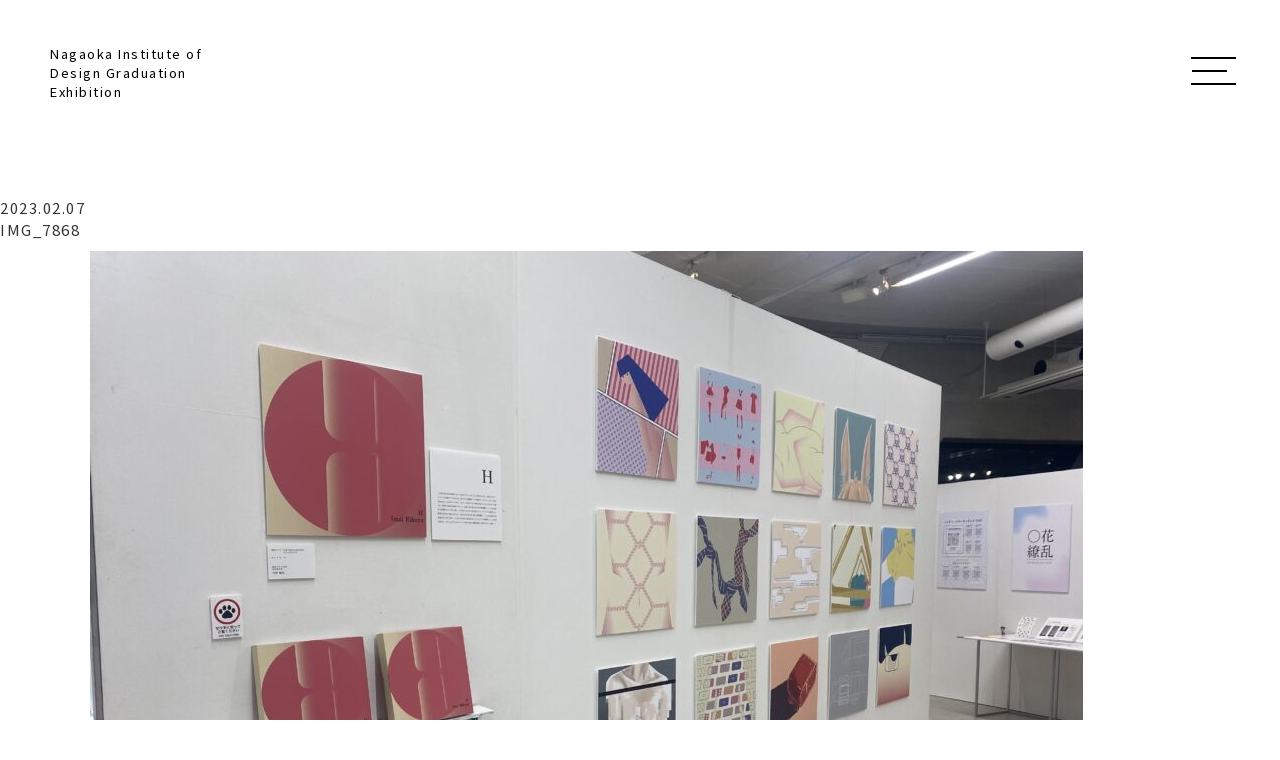

--- FILE ---
content_type: text/html; charset=UTF-8
request_url: https://sotsuten.nagaoka-id.ac.jp/img_7868/
body_size: 4029
content:
<!DOCTYPE html>
<html lang="ja">

<head>
<!-- Google Tag Manager -->
<script>(function(w,d,s,l,i){w[l]=w[l]||[];w[l].push({'gtm.start':
new Date().getTime(),event:'gtm.js'});var f=d.getElementsByTagName(s)[0],
j=d.createElement(s),dl=l!='dataLayer'?'&l='+l:'';j.async=true;j.src=
'https://www.googletagmanager.com/gtm.js?id='+i+dl;f.parentNode.insertBefore(j,f);
})(window,document,'script','dataLayer','GTM-KBX5QN6');</script>
<!-- End Google Tag Manager -->
<meta charset="utf-8">
<meta name="viewport" content="width=device-width, initial-scale=1.0">
<meta name="format-detection" content="telephone=no">
<link rel="apple-touch-icon" sizes="180x180" href="/img/favicons/apple-touch-icon.png">
<link rel="icon" type="image/png" sizes="32x32" href="/img/favicons/favicon-32x32.png">
<link rel="icon" type="image/png" sizes="16x16" href="/img/favicons/favicon-16x16.png">
<link rel="manifest" crossorigin="use-credentials" href="/img/favicons/site.webmanifest">
<link rel="mask-icon" href="/img/favicons/safari-pinned-tab.svg" color="#5bbad5">
<meta name="msapplication-TileColor" content="#da532c">
<meta name="theme-color" content="#ffffff">

<!-- OGP -->
<meta property="og:type" content="article">
<meta property="og:locale" content="ja_JP" />
<meta property="og:site_name" content="長岡造形大学 卒業・修了研究展">
<meta property="og:title" content="IMG_7868 | メディア | 長岡造形大学 卒業・修了研究展">
<meta property="og:url" content="https://sotsuten.nagaoka-id.ac.jp/img_7868/">
<meta property="og:image" content="https://sotsuten.nagaoka-id.ac.jp/img/common/ogp.png">
<meta name="twitter:card" content="summary_large_image" />
<!-- /OGP -->
<title>IMG_7868 | メディア | 長岡造形大学 卒業・修了研究展</title>


<link rel="stylesheet" href="https://cdn.jsdelivr.net/npm/yakuhanjp@3.3.1/dist/css/yakuhanjp.min.css">
<link rel="stylesheet" href="/css/common/common.css?20240105150945">

<link rel="stylesheet" href="/css/common/child.css?20210205142954">
<link rel="stylesheet" href="/css/common/scroll-hint.css?20210205150148">



<meta name='robots' content='max-image-preview:large' />
	<style>img:is([sizes="auto" i], [sizes^="auto," i]) { contain-intrinsic-size: 3000px 1500px }</style>
	<link rel='stylesheet' id='magnific-css' href='https://sotsuten.nagaoka-id.ac.jp/wp-content/plugins/shortcode-gallery-for-matterport-showcase/magnific.css' type='text/css' media='all' />
<link rel='stylesheet' id='wp-matterport-css' href='https://sotsuten.nagaoka-id.ac.jp/wp-content/plugins/shortcode-gallery-for-matterport-showcase/wp-matterport.css' type='text/css' media='all' />
<link rel='stylesheet' id='fancybox-css' href='https://sotsuten.nagaoka-id.ac.jp/wp-content/plugins/easy-fancybox/fancybox/1.5.4/jquery.fancybox.min.css' type='text/css' media='screen' />
<script type="text/javascript" src="https://sotsuten.nagaoka-id.ac.jp/wp-includes/js/jquery/jquery.min.js" id="jquery-core-js"></script>
<script type="text/javascript" src="https://sotsuten.nagaoka-id.ac.jp/wp-includes/js/jquery/jquery-migrate.min.js" id="jquery-migrate-js"></script>
<noscript><link rel="stylesheet" href="/css/common/noscript.css"></noscript>
</head>

<body id="top" class="pc index">
<!-- Google Tag Manager (noscript) -->
<noscript><iframe src="https://www.googletagmanager.com/ns.html?id=GTM-KBX5QN6"
height="0" width="0" style="display:none;visibility:hidden"></iframe></noscript>
<!-- End Google Tag Manager (noscript) -->
<noscript>
<div id="nojs">JavaScriptが無効のため、一部機能がご利用いただけない場合や正しい情報を取得できない場合がございます。</div>
</noscript>

<div id="wrapper" ontouchstart="">

<header id="header_wrap">

	<div class="logo">
		<a href="/">Nagaoka Institute of Design Graduation Exhibition</a>
	</div>
		<a href="#" class="toggle_btn">
			<span class="toggle_txt">MENU</span>
		</a>
	<div id="menu_box" class="menu_dis">
		<div id="menu">
			<div class="menu_title"><a class="menu_title_link none" href="/artwork/">研究成果一覧</a></div><nav>
				<ul class="menu_list"><li class="menu_item"><a href="/artwork/y2024/" class="menu_link"><span>2024年度</span></a></li><li class="menu_item"><a href="/artwork/y2023/" class="menu_link"><span>2023年度</span></a></li><li class="menu_item"><a href="/artwork/y2022/" class="menu_link"><span>2022年度</span></a></li><li class="menu_item"><a href="/artwork/y2021/" class="menu_link"><span>2021年度</span></a></li><li class="menu_item"><a href="/artwork/y2020/" class="menu_link"><span>2020年度</span></a></li></ul>
				</nav>			<div class="menu_title"><a class="menu_title_link" href="/news/">ニュース</a></div>

			<div class="sns_btn_box">
				<div class="sns_btn_item"><a href="https://www.facebook.com/nagaoka.id?fref=ts" target="_blank"><img src="/img/common/icon_facebook.svg" alt="facebook"></a></div>
				<div class="sns_btn_item"><a href="https://twitter.com/N_I_D" target="_blank"><img src="/img/common/icon_twitter.svg" alt="twitter"></a></div>
			</div>
		</div>
	</div>
</header>
<main>
	<div id="content_wrap" class="child">
		<div class="news_head">
			<div class="news_date">2023.02.07</div>
			<h1 class="news_title">IMG_7868</h1>
		</div>

		<div class="content_area news_post">
									<p class="attachment"><a href='https://sotsuten.nagaoka-id.ac.jp/wp-content/uploads/2023/02/IMG_7868-scaled.jpg'><img fetchpriority="high" decoding="async" width="993" height="745" src="https://sotsuten.nagaoka-id.ac.jp/wp-content/uploads/2023/02/IMG_7868-993x745.jpg" class="attachment-medium size-medium" alt="" /></a></p>
		</div>
		<div class="news_top_link"><a href="/news/">ニュースTOPに戻る</a></div>
	</div>
</main>
<div id="pankuzu">
	<ol itemscope itemtype="http://schema.org/BreadcrumbList">
							<li itemprop="itemListElement" itemscope itemtype="http://schema.org/ListItem"><a itemprop="item" href="/"><span itemprop="name">ホーム</span></a><meta itemprop="position" content="1" /> &gt; </li>
									<li itemprop="itemListElement" itemscope itemtype="http://schema.org/ListItem"><a itemprop="item" href="/attachment/"><span itemprop="name">メディア</span></a><meta itemprop="position" content="2" /> &gt; </li>
					<li itemprop="itemListElement" itemscope itemtype="http://schema.org/ListItem"><a itemprop="item" href="/img_7868/"><span itemprop="name">IMG_7868</span></a><meta itemprop="position" content="3" /></li>
								</ol>
</div>

<footer id="footer_wrap">
	<div id="return">
		<a href="#top" class="return_btn">
			<span class="return_txt">ページの先頭へ戻る</span>
		</a>
	</div>
	<div class="footer_box">
		<div id="f_submenu">
			<div class="f_logo">
				<a href="/"><img src="/img/common/logo.svg" alt=""></a>
			</div>
			<div class="f_right">
				<div class="f_right_link"><a href="https://www.nagaoka-id.ac.jp/" target="_blank">長岡造形大学</a></div>
				<div id="copyright">
					<p><small class="copy_txt">&copy; Nagaoka Institute of Design</small></p>
				</div>
			</div>
		</div>
	</div>
</footer>

</div>

<script src="/js/jquery-3.4.1.min.js"></script>
<script src="/js/common.js"></script>
<script src="/js/scroll-hint.min.js"></script>
<script type="speculationrules">
{"prefetch":[{"source":"document","where":{"and":[{"href_matches":"\/*"},{"not":{"href_matches":["\/wp-*.php","\/wp-admin\/*","\/wp-content\/uploads\/*","\/wp-content\/*","\/wp-content\/plugins\/*","\/wp-content\/themes\/gwe\/*","\/*\\?(.+)"]}},{"not":{"selector_matches":"a[rel~=\"nofollow\"]"}},{"not":{"selector_matches":".no-prefetch, .no-prefetch a"}}]},"eagerness":"conservative"}]}
</script>
<script type="text/javascript" src="https://sotsuten.nagaoka-id.ac.jp/wp-content/plugins/shortcode-gallery-for-matterport-showcase/magnific.min.js?ver%5B0%5D=jquery" id="magnific-js"></script>
<script type="text/javascript" src="https://sotsuten.nagaoka-id.ac.jp/wp-content/plugins/shortcode-gallery-for-matterport-showcase/wp-matterport.js?ver%5B0%5D=jquery&amp;ver%5B1%5D=magnific" id="wp-matterport-js"></script>
<script type="text/javascript" src="https://sotsuten.nagaoka-id.ac.jp/wp-content/plugins/easy-fancybox/vendor/purify.min.js" id="fancybox-purify-js"></script>
<script type="text/javascript" id="jquery-fancybox-js-extra">
/* <![CDATA[ */
var efb_i18n = {"close":"Close","next":"Next","prev":"Previous","startSlideshow":"Start slideshow","toggleSize":"Toggle size"};
/* ]]> */
</script>
<script type="text/javascript" src="https://sotsuten.nagaoka-id.ac.jp/wp-content/plugins/easy-fancybox/fancybox/1.5.4/jquery.fancybox.min.js" id="jquery-fancybox-js"></script>
<script type="text/javascript" id="jquery-fancybox-js-after">
/* <![CDATA[ */
var fb_timeout, fb_opts={'autoScale':true,'showCloseButton':true,'margin':20,'pixelRatio':'false','centerOnScroll':false,'enableEscapeButton':true,'overlayShow':true,'hideOnOverlayClick':true,'overlayColor':'#000','minVpHeight':320,'disableCoreLightbox':'true','enableBlockControls':'true','fancybox_openBlockControls':'true' };
if(typeof easy_fancybox_handler==='undefined'){
var easy_fancybox_handler=function(){
jQuery([".nolightbox","a.wp-block-file__button","a.pin-it-button","a[href*='pinterest.com\/pin\/create']","a[href*='facebook.com\/share']","a[href*='twitter.com\/share']"].join(',')).addClass('nofancybox');
jQuery('a.fancybox-close').on('click',function(e){e.preventDefault();jQuery.fancybox.close()});
/* IMG */
						var unlinkedImageBlocks=jQuery(".wp-block-image > img:not(.nofancybox,figure.nofancybox>img)");
						unlinkedImageBlocks.wrap(function() {
							var href = jQuery( this ).attr( "src" );
							return "<a href='" + href + "'></a>";
						});
var fb_IMG_select=jQuery('a[href*=".jpg" i]:not(.nofancybox,li.nofancybox>a,figure.nofancybox>a),area[href*=".jpg" i]:not(.nofancybox),a[href*=".jpeg" i]:not(.nofancybox,li.nofancybox>a,figure.nofancybox>a),area[href*=".jpeg" i]:not(.nofancybox),a[href*=".png" i]:not(.nofancybox,li.nofancybox>a,figure.nofancybox>a),area[href*=".png" i]:not(.nofancybox),a[href*=".webp" i]:not(.nofancybox,li.nofancybox>a,figure.nofancybox>a),area[href*=".webp" i]:not(.nofancybox)');
fb_IMG_select.addClass('fancybox image');
var fb_IMG_sections=jQuery('.gallery,.wp-block-gallery,.tiled-gallery,.wp-block-jetpack-tiled-gallery,.ngg-galleryoverview,.ngg-imagebrowser,.nextgen_pro_blog_gallery,.nextgen_pro_film,.nextgen_pro_horizontal_filmstrip,.ngg-pro-masonry-wrapper,.ngg-pro-mosaic-container,.nextgen_pro_sidescroll,.nextgen_pro_slideshow,.nextgen_pro_thumbnail_grid,.tiled-gallery');
fb_IMG_sections.each(function(){jQuery(this).find(fb_IMG_select).attr('rel','gallery-'+fb_IMG_sections.index(this));});
jQuery('a.fancybox,area.fancybox,.fancybox>a').each(function(){jQuery(this).fancybox(jQuery.extend(true,{},fb_opts,{'transition':'elastic','easingIn':'easeOutBack','easingOut':'easeInBack','opacity':false,'hideOnContentClick':false,'titleShow':true,'titlePosition':'over','titleFromAlt':true,'showNavArrows':true,'enableKeyboardNav':true,'cyclic':false,'mouseWheel':'false'}))});
};};
jQuery(easy_fancybox_handler);jQuery(document).on('post-load',easy_fancybox_handler);
/* ]]> */
</script>
</body>
</html>

--- FILE ---
content_type: text/css
request_url: https://sotsuten.nagaoka-id.ac.jp/css/common/common.css?20240105150945
body_size: 3811
content:
@charset "utf-8";

/*---------- reset ----------*/
html{font-size:62.5%;height:100%;}
body{margin:0;padding:0;font-size:1.5rem;font-family:YakuHanJP,'Noto Sans CJK JP','Noto Sans JP',sans-serif,"游ゴシック","Yu Gothic",Yu Gothic,"Hiragino Kaku Gothic ProN","Hiragino Kaku Gothic Pro","メイリオ",Meiryo,"ＭＳ ゴシック";line-height:1.5;color:#333;height:100%;position:relative;letter-spacing:0.1em;overflow-wrap:break-word;word-wrap:break-word;}
header,main,article,section,nav,footer{display:block;}
div,dl,dt,dd,ul,ol,li,h1,h2,h3,h4,h5,h6,pre,form,fieldset,input,textarea,p,blockquote,th,td{margin:0;padding:0;font-size:100%;}
textarea{font-family:YakuHanJP,'Noto Sans CJK JP','Noto Sans JP',sans-serif,"游ゴシック","Yu Gothic",YuGothic,"Hiragino Kaku Gothic ProN","Hiragino Kaku Gothic Pro","メイリオ",Meiryo,"ＭＳ ゴシック";}
input{font-family:YakuHanJP,'Noto Sans CJK JP','Noto Sans JP',sans-serif,"游ゴシック","Yu Gothic",YuGothic,"Hiragino Kaku Gothic ProN","Hiragino Kaku Gothic Pro","メイリオ",Meiryo,"ＭＳ ゴシック";line-height:1.5;color:#333;position:relative;letter-spacing:0.1em;overflow-wrap:break-word;word-wrap:break-word;}
table{border-collapse:collapse;border-spacing:0;}
fieldset,img{border:0;}
address,caption,cite,code,dfn,th,var{font-style:normal;font-weight:normal;}
em{font-style:normal;font-weight:500;}
ol,ul{list-style:none;}
caption{text-align:left;}
h1,h2,h3,h4,h5,h6{font-size:100%;font-weight:normal;}
q:before,q:after{content:'';}
abbr,acronym{border:0;}
input[type="button"],input[type="submit"],input[type="email"]{-webkit-appearance:none;border-radius:0;}
select::-ms-expand{display:none;}

*, *::before, *::after{box-sizing:border-box;}
.cf::after{content:"";clear:both;display:block;}
/*---------- reset end ----------*/


/*html{visibility:hidden;}*/
html.wf-active, html.wf-inactive{visibility:visible;}

#wrapper{overflow:hidden;}
/*---------- 準備中 ----------*/
.preparation_img{
	margin:50px auto;
	text-align:center;
}
.preparation{
	text-align:center;
	margin:30px auto;
	font-size:2.0rem;
	font-weight:bold;
}

/*---------- header ----------*/
#header_wrap{
	display:flex;
	align-items:center;
	justify-content:space-between;
	padding:33px 36px 23px 50px;
	margin:auto;
	background:#fff;
}
/*---------- header ----------*/
.logo{
	width:207px;
	margin-top:11px;
}
.logo a{
	position:relative;
	display:block;
	font-size:1.3rem;
	font-weight:lighter;
	line-height:19px;
	text-decoration:none !important;
	color:#fff !important;
	z-index:10;
	mix-blend-mode:difference;
}
.toggle_btn{
	position:relative;
	display:flex;
	align-items:center;
	justify-content:center;
	width:62px;
	height:54px;
	font-size:0;
	text-decoration:none;
	z-index:auto;
}
.toggle_txt{
	position:relative;
	display:block;
	width:42px;
	height:42px;
}
.toggle_btn::before, .toggle_btn::after, .toggle_txt::before{
	content:'';
	display:block;
	position:absolute;
	z-index:10;
	left:0;
	right:0;
	margin:auto;
	width:45px;
	height:2px;
	background:#fff;
	mix-blend-mode:difference;
	transition:all 0.3s;
}
.toggle_txt::after{
	position:absolute;
	content:"";
	width:42px;
	height:42px;
	background:transparent;
	top:0;
	left:0;
	z-index:100;
}
.toggle_btn::before{top:17px;}
.toggle_btn::after{top:43px;}
.toggle_txt::before{
	top:24px;
	width:35px;
	right:8px;
}
.toggle_btn.open::before, .toggle_btn.open::after,.open .toggle_txt::before{
	background:#fff;
	mix-blend-mode:normal;
}
.toggle_btn.open::before{
	top:28px;
	transform:rotate(135deg);
	z-index:60;
}
.toggle_btn.open::after{
	top:28px;
	transform:rotate(-135deg);
	z-index:60;
}
.open .toggle_txt::before{
	opacity:0;
	visibility:hidden;
}
#menu_box{
	display:block;
	position:fixed;
	z-index:50;
	top:0;
	right:0;
	bottom:0;
	right:0;
	width:440px;
	height:100%;
	overflow:auto;
	-webkit-overflow-scrolling:touch;
	transition:all 0.3s;
}
.menu_dis{right:-440px !important;}
#menu{
	display:block;
	height:100%;
	background:rgba(0, 0, 0, 0.85);
	padding:153px 0 110px
}
#menu > *:first-child{margin-top:0 !important;}
#menu nav{
	padding:0 43px;
}
.menu_title{
	margin:75px 43px 27px;
	color:#fff;
	font-size:1.5rem;
	font-weight:bold;
	border-bottom:1px solid #707070;
}
.menu_title.only{padding-bottom:10px;}
.menu_title_link{
	position:relative;
	display:block;
	padding-bottom:10px;
	color:#fff !important;
	text-decoration:none !important;
}
.menu_title_link::before{
	position:absolute;
	content:"";
	width:3px;
	height:3px;
	border-top:1px solid #fff;
	border-right:1px solid #fff;
	transform:rotate(45deg);
	top:calc(50% - 1px);
	right:15px;
	transition:all 0.5s;
}
.menu_title_link::after{
	position:absolute;
	content:"";
	width:12px;
	height:12px;
	border:1px solid#fff;
	top:calc(50% - 6px);
	right:10px;
	transition:all 0.5s;
}
.menu_title_link:hover::before{right:5px;}
.menu_title_link:hover::after{right:0;}
.menu_title_link.none{pointer-events:none;}
.menu_title_link.none::before,
.menu_title_link.none::after{display:none;}
.menu_list{
	display:flex;
	flex-wrap:wrap;
	margin-right:-3%;
	padding-left:0 !important;
}
.menu_item{
	width:30%;
	margin-right:3%;
}
.menu_link{
	display:inline-block;
	position:relative;
	font-size:1.4rem;
	letter-spacing:1.4px;
	line-height:1.8rem;
	font-weight:500;
	color:#fff !important;
	text-decoration:none;
	padding-right:25px;
	white-space:nowrap;
	transition:all 0.5s;
}
.menu_link::before{
	position:absolute;
	content:"";
	width:3px;
	height:3px;
	border-top:1px solid #fff;
	border-right:1px solid #fff;
	transform:rotate(45deg);
	top:calc(50% - 1px);
	right:10px;
	transition:all 0.5s;
}
.menu_link::after{
	position:absolute;
	content:"";
	width:12px;
	height:12px;
	border:1px solid #fff;
	top:calc(50% - 6px);
	right:5px;
	transition:all 0.5s;
}
.menu_link:hover::before{right:5px;}
.menu_link:hover::after{right:0;}
.sns_btn_box{
	position:absolute;
	display:flex;
	bottom:40px;
	right:40px;
}
.sns_btn_item{
	margin-left:20px;
}
.sns_btn_item a img{
	opacity:0.6;
	transition:all 0.5s;
}
.sns_btn_item a img:hover{opacity:1;}
/*---------- footer ----------*/
.footer_box{
	position:relative;
	max-width:1140px;
	padding:50px 20px;
	margin:auto;
}
.footer_box::before{
	position:absolute;
	content:"";
	width:calc(100% - 40px);
	height:1px;
	background:#ddd;
	top:0;
	left:20px;
}
#return{
	position:relative;
	z-index:1000;
}
.return_btn{
	display:block;
	position:fixed;
	right:20px;
	bottom:20px;
	width:60px;
	height:60px;
	background:transparent;
	border:1px solid #ddd;
	text-decoration:none;
	transition:all 0.7s;
}
.return_btn:hover{border-color:rgba(102, 102, 102, 1);}
.return_btn::after{
	content:'';
	display:block;
	position:absolute;
	top:9px;
	right:0;
	bottom:0;
	left:0;
	margin:auto;
	width:16px;
	height:16px;
	border-top:1px solid rgba(102, 102, 102, 1);
	border-right:1px solid rgba(102, 102, 102, 1);
	transform:rotate(-45deg);
	-webkit-animation-duration:.7s;
	animation-duration:.7s;
	-webkit-animation-fill-mode:forwards;
	animation-fill-mode:forwards;
}
.return_btn:hover::after{
	border-color:rgba(102, 102, 102, 1);
	-webkit-animation-name:return_animate;
	animation-name:return_animate;
}
@-webkit-keyframes return_animate{
	0%, 100%{
		-webkit-transform:translate(0, 0);
		transform:translate(0, 0) rotate(-45deg);
	}
	50%, 60%{
		-webkit-transform:translate(0,-20px);
		transform:translate(0, -20px) rotate(-45deg);
	}
	61%{
		opacity:0;
		-webkit-transform:translate(0,20px);
		transform:translate(0,20px) rotate(-45deg);
	}
	62%{
		opacity:1;
		-webkit-transform:translate(0,20px);
		transform:translate(0,20px) rotate(-45deg);
	}
}
.return_txt{display:none;}

#f_submenu{
	display:flex;
	justify-content:space-between;
	align-items:flex-end;
	text-align:center;
}
.f_logo{
	display:inline-block;
	width:100px;
}
.f_logo img{width:100%;}
.f_right{
	display:flex;
	align-items:center;
	padding-bottom:4px;
}
.f_right_link a{
	position:relative;
	font-size:1.1rem;
	color:#333 !important;
	text-decoration:none !important;
	padding-right:51px !important;
	margin-right:30px;
	letter-spacing:1px;
	background:url(/img/common/icon_popup.svg) no-repeat center right 30px !important;
}
.f_right_link a::after{
	position:absolute;
	content:"";
	width:1px;
	height:10px;
	background:#666;
	top:calc(50% - 5px);
	right:0;
}
.f_right_link a:hover{text-decoration:underline !important;}
#copyright p{margin:auto;}
.copy_txt{font-size:1.1rem;letter-spacing:1px;}
/*---------- pagenavi ----------*/
.wp-pagenavi{
	position:relative;
	display:flex;
	justify-content:center;
	margin-top:70px;
}
.wp-pagenavi a{
	display:inline-block;
	font-size:1.5rem;
	text-decoration:none !important;
}
.previouspostslink{
	padding-bottom:3px;
	position:absolute;
	left:0;
	top:calc(50% - 11px);
	transition:all 0.4s;
	color:#333 !important;
	overflow:hidden;
}
.nextpostslink{
	padding-bottom:3px;
	position:absolute;
	right:0;
	top:calc(50% - 11px);
	transition:all 0.4s;
	color:#333 !important;
	overflow:hidden;
}
.previouspostslink::after,
.nextpostslink::after{
	position:absolute;
	content:"";
	width:200%;
	height:1px;
	background:linear-gradient(to right,#162258,#162258 50%,transparent 50%,transparent);
	left:-100%;
	bottom:0;
	transition:all 0.7s;
}
.wp-pagenavi .page,
.wp-pagenavi .current{
	position:relative;
	width:30px;
	height:35px;
	line-height:35px;
	padding:0 12px;
	margin:0 10px;
	background:transparent;
	transition:all 0.4s;
}
.wp-pagenavi .page::after,
.wp-pagenavi .current::after{
	position:absolute;
	content:"";
	width:15px;
	height:1px;
	background:transparent;
	bottom:0;
	left:calc(50% - 6px);
	transition:all 0.4s;
}
.wp-pagenavi .current::after,
.wp-pagenavi .page:hover::after{
	background:#707070;
}
.previouspostslink:hover,
.nextpostslink:hover{border-color:#333;}
.previouspostslink:hover::after,
.nextpostslink:hover::after{left:0;}
/*--------------*/
.link_animate > *::after{
	-webkit-animation-duration:.7s;
	animation-duration:.7s;
	-webkit-animation-fill-mode:forwards;
	animation-fill-mode:forwards;
}
.link_animate *:hover::after{
	-webkit-animation-name:link_animate;
	animation-name:link_animate;
}
@-webkit-keyframes link_animate{
	0%, 100%{
		-webkit-transform:translate(0, 0);
		transform:translate(0, 0) rotate(45deg);
	}
	50%, 60%{
		-webkit-transform:translate(20px, 0);
		transform:translate(20px, 0) rotate(45deg);
	}
	61%{
		opacity:0;
		-webkit-transform:translate(-20px, 0);
		transform:translate(-20px, 0) rotate(45deg);
	}
	62%{
		opacity:1;
		-webkit-transform:translate(-20px, 0);
		transform:translate(-20px, 0) rotate(45deg);
	}
}

@media screen and (max-width:1024px){
body.fix{
	position:fixed;
	width:100%;
}
/*---------- header ----------*/
body.fix #menu_box{
	position:fixed;
	top:0;
	overflow-y:scroll;
	-webkit-overflow-scrolling:touch;
	z-index:50;
}
/*---------- footer ----------*/
#return a{
	width:50px;
	height:50px;
}
.return_btn::after{
	width:14px;
	height:14px;
}
}


@media screen and (max-width:767px){

body{
	-webkit-text-size-adjust:100%;
	-webkit-tap-highlight-color:rgba(0,0,0,0);
	background:#fff;
	width:auto;
}
input,textarea,select{font-size:16px;}

/*---------- header ----------*/
#header_wrap{
	padding:10px 8px 10px 24px;
}
.logo{
	margin-top:-4px;
}
.logo a{
	font-size:1.0rem;
	line-height:14px;
}
#menu_box{
	width:100%;
}
.menu_dis{
	right:-100% !important;
}
.toggle_btn::before,
.toggle_btn::after,
.toggle_txt::before{
	width:30px;
}
.toggle_btn::before{
	top:14px;
}
.toggle_btn::after{
	top:33px;
}
.toggle_txt::before{
	width:24px;
	top:17px;
	right:7px;
}
.toggle_btn.open::before{
	top:22px;
}
.toggle_btn.open::after{
	top:22px;
}
.menu_title{margin:75px 35px 0;}
#menu nav{padding:0 35px;}
.menu_list{margin:30px -3% 0 0;}
.menu_link::before{top: calc(50% - 0px);}
.menu_link::after{top: calc(50% - 5px);}
.sns_btn_box{
	bottom:auto;
	right:auto;
	left:40px;
	margin-top:75px;
}
.sns_btn_item{
	margin:0 20px 0 0;
}
/*---------- footer ----------*/
#return a{
	width:40px;
	height:40px;
	z-index:30;
}
.return_btn::after{
	width:12px;
	height:12px;
}
.footer_box{
	padding:42px 20px 0;
}
.footer_box::before{
	width:100%;
	left:0;
}
.f_logo{
	width:120px;
}
#f_submenu{
	display:block;
	padding:0;
}
.f_sub_list{
	margin:auto;
	border-bottom:1px solid #ccc;
}
.f_sub_item{
	width:50%;
	margin:0;
}
.f_sub_item:first-child{border-right:1px solid #ccc}
.f_sub_link{
	display:block;
	padding:10px 0;
	text-align:center;
}
.f_right{
	display:block;
}
.f_right_link{
	margin-top:17px;
}
.f_right_link a{
	padding-right:20px !important;
	background:url(/img/common/icon_popup.svg) no-repeat center right !important;
	margin-right:0;
}
.f_right_link a::after{
	display:none;
}
#copyright{
	padding:15px 0;
	border-top:1px solid #ddd;
	width:100vw;
	margin:27px calc(50% - 50vw) 0;
}
.copy_txt{
	display:block;
	text-align:center;
}

}


/*---------- print ----------*/
@media print{
	body{
		width:1200px;
		transform:scale(1);
		-moz-transform:scale(1);
		-webkit-transform:scale(1);
		transform-origin:0 0;
		zoom:.91;
		margin:auto
	}
	#menu_box.menu_dis{display:none;}
	@media all and (-ms-high-contrast:none){
		body{width:1200px}
		#menu_box.menu_dis{display:none;}
	}
	@media (-ms-high-contrast:none),(-ms-high-contrast:active){
		body{width:1200px}
		#menu_box.menu_dis{display:none;}
	}
	@media all and (-webkit-min-device-pixel-ratio:0) and (min-resolution:.001dpcm){
		body{
			width:1200px;
			transform:scale(.8);
			-moz-transform:scale(.8);
			-webkit-transform:scale(.8);
			transform-origin:0 0;
			margin:auto
		}
		#menu_box.menu_dis{display:none;}
	}
}
/*---------- print end ----------*/

--- FILE ---
content_type: image/svg+xml
request_url: https://sotsuten.nagaoka-id.ac.jp/img/common/icon_popup.svg
body_size: 393
content:
<svg xmlns="http://www.w3.org/2000/svg" width="11" height="11" viewBox="0 0 11 11">
  <g id="icon_popup" transform="translate(-846 -444)">
    <g id="長方形_46" data-name="長方形 46" transform="translate(846 447)" fill="none" stroke="#666" stroke-width="1">
      <rect width="8" height="8" stroke="none"/>
      <rect x="0.5" y="0.5" width="7" height="7" fill="none"/>
    </g>
    <path id="合体_1" data-name="合体 1" d="M1709-876v-7h-7v-1h8v8Z" transform="translate(-853 1328)" fill="#666"/>
  </g>
</svg>


--- FILE ---
content_type: image/svg+xml
request_url: https://sotsuten.nagaoka-id.ac.jp/img/common/logo.svg
body_size: 11581
content:
<svg xmlns="http://www.w3.org/2000/svg" width="124" height="99.096" viewBox="0 0 124 99.096">
  <g id="logo" transform="translate(75 -1444)">
    <path id="パス_1" data-name="パス 1" d="M63.869,759.573a16.652,16.652,0,0,0,13.987,7.584l-.072.005h13.6V733.8H75.609V741.7l.24,3.877c-.062.113-.131-.01-.131-.01a7.8,7.8,0,0,0-1.213-3.811A16.684,16.684,0,0,0,60.275,733.8h-.01l.025.006H46.751v33.36H62.533v-7.57l-.28-4s.067-.149.142.011a9.409,9.409,0,0,0,1.473,3.966m-2.469-9.1v15.574H47.866v-31.14H60.275a15.566,15.566,0,0,1,15.559,15.566,2.27,2.27,0,0,0,.9,1.8l0-1.8V734.907H90.26v31.14H78.222l-.366-.017A15.557,15.557,0,0,1,62.3,750.473a2.241,2.241,0,0,0-.9-1.8Z" transform="translate(-113.962 716.973)" fill="#00a0e9"/>
    <rect id="長方形_14" data-name="長方形 14" width="2.209" height="19.844" transform="translate(-14.008 1457.531)" fill="#00a0e9"/>
    <path id="パス_2" data-name="パス 2" d="M88.655,759.62h-3.1V738.872h3.1Zm1.8-22.55h-6.7v24.352h6.7Z" transform="translate(-100.013 718.207)" fill="#00a0e9"/>
    <path id="パス_3" data-name="パス 3" d="M87.053,762.835H77.239a12.972,12.972,0,0,1-12.964-12.978h.006a4.586,4.586,0,0,0-4.624-4.578l-1.46,0v17.56h-8.35V736.9h9.809a12.965,12.965,0,0,1,12.968,12.96h-.011a4.624,4.624,0,0,0,4.625,4.625h1.468V736.9h8.346Zm1.469-27.4H77.239v17.581a3.158,3.158,0,0,1-3.159-3.16h.011a14.429,14.429,0,0,0-14.434-14.423l-.01,0v.005H48.386V764.29H59.657V746.729a3.134,3.134,0,0,1,3.16,3.128h-.008a14.431,14.431,0,0,0,14.43,14.433H88.522Z" transform="translate(-113.345 717.589)" fill="#00a0e9"/>
    <path id="パス_4" data-name="パス 4" d="M91.87,762.833H83.589V736.894H91.87Zm1.471-27.4H82.121v28.853H93.34Z" transform="translate(-100.63 717.591)" fill="#00a0e9"/>
    <path id="パス_5" data-name="パス 5" d="M85.657,737.092v24.33H82.976l-6.356-.005A12.177,12.177,0,0,1,64.444,749.24h.01a5.393,5.393,0,0,0-5.414-5.389l-2.257.005v17.567H50.026V737.072h9v.007l.011-.01A12.171,12.171,0,0,1,71.214,749.24h0a5.406,5.406,0,0,0,5.409,5.411h2.264V737.092Zm-26.628,1.786-.631-.005H51.824V759.62h3.152V742.044l4.063.005a7.2,7.2,0,0,1,7.218,7.19h-.011A10.369,10.369,0,0,0,76.62,759.611h7.236V738.873H80.683v17.586H76.62A7.218,7.218,0,0,1,69.4,749.24h.014a10.377,10.377,0,0,0-10.375-10.372" transform="translate(-112.727 718.207)" fill="#00a0e9"/>
    <path id="パス_6" data-name="パス 6" d="M53.922,758.551h-2.26V738.707h6.762a9.921,9.921,0,0,1,9.923,9.915h-.007A7.665,7.665,0,0,0,76,756.289h4.542V738.721h2.247v19.83L76,758.546a9.923,9.923,0,0,1-9.922-9.923h.011a7.669,7.669,0,0,0-7.679-7.654H53.922v17.583" transform="translate(-112.111 718.824)" fill="#00a0e9"/>
    <path id="パス_7" data-name="パス 7" d="M96.209,767.161H80.482L80.475,733.8H96.228Zm-1.126-32.256H81.607v31.139H95.083Z" transform="translate(-101.25 716.974)" fill="#00a0e9"/>
    <path id="パス_8" data-name="パス 8" d="M141.362,728.88a23.45,23.45,0,0,1,0,46.9H41.844v-46.9Zm0,.474h-99.1v45.98h99.1v-.008a22.99,22.99,0,1,0,0-45.979Z" transform="translate(-115.811 715.12)" fill="#00a0e9"/>
    <path id="パス_9" data-name="パス 9" d="M140.749,730.519a21.191,21.191,0,1,1,0,42.383l-97.278.006V730.519Zm0,41.832a20.639,20.639,0,0,0,0-41.279H44.038v41.28Z" transform="translate(-115.198 715.738)" fill="#00a0e9"/>
    <path id="パス_10" data-name="パス 10" d="M140.132,770.035H45.109V732.161h95.023v0a18.935,18.935,0,0,1,0,37.869Zm0-.79a18.147,18.147,0,1,0,0-36.294v.006H45.906V769.25h94.225Z" transform="translate(-114.581 716.355)" fill="#00a0e9"/>
    <path id="パス_11" data-name="パス 11" d="M122,767.163H93.209V733.8H122V733.8a16.681,16.681,0,1,1,0,33.361Zm0-1.121a15.567,15.567,0,0,0,0-31.134H94.334v31.139H122Z" transform="translate(-96.451 716.973)" fill="#00a0e9"/>
    <path id="パス_12" data-name="パス 12" d="M121.384,764.289H94.849V735.436h26.535v0a14.428,14.428,0,1,1,0,28.856m0-1.471a12.961,12.961,0,1,0,0-25.922H96.318v25.938h25.065Z" transform="translate(-95.833 717.59)" fill="#00a0e9"/>
    <path id="パス_13" data-name="パス 13" d="M96.494,761.415v-24.33h24.27a12.166,12.166,0,1,1,0,24.33Zm24.27-1.812a10.371,10.371,0,0,0,0-20.742v0H98.294v20.749h22.39Z" transform="translate(-95.212 718.213)" fill="#00a0e9"/>
    <path id="パス_14" data-name="パス 14" d="M120.148,758.552H98.128V738.706h22.02a9.92,9.92,0,0,1,0,19.84Zm0-2.262a7.666,7.666,0,0,0,0-15.332v.011H100.382v15.321Z" transform="translate(-94.597 718.824)" fill="#00a0e9"/>
    <path id="パス_15" data-name="パス 15" d="M100.089,740.681h19.32v.005a7.2,7.2,0,1,1,0,14.409v0h-19.32Zm1.8,12.618h17.519v-.011a5.406,5.406,0,1,0,0-10.813v.018H101.89Z" transform="translate(-93.857 719.568)" fill="#00a0e9"/>
    <path id="パス_16" data-name="パス 16" d="M101.974,742.562H118.7v-.007a4.621,4.621,0,1,1,0,9.242H101.974Zm1.469,7.767H118.7v0a3.157,3.157,0,0,0,0-6.315l-.04.017H103.443Z" transform="translate(-93.147 720.274)" fill="#00a0e9"/>
    <path id="パス_17" data-name="パス 17" d="M103.86,744.449h14.129v-.014a2.029,2.029,0,0,1,0,4.058v0H103.86Zm1.133,2.92h13a.9.9,0,1,0,0-1.806v0h-13Z" transform="translate(-92.436 720.983)" fill="#00a0e9"/>
    <path id="パス_18" data-name="パス 18" d="M65.98,759.4h-6.7V754.43A18.266,18.266,0,0,0,66,759.4Zm-3.09-.759a19.591,19.591,0,0,1-2.813-2.213v2.227H62.89Z" transform="translate(-109.239 724.746)" fill="#00a0e9"/>
    <path id="パス_19" data-name="パス 19" d="M61.787,733.8h6.689v4.958a18.066,18.066,0,0,0-6.71-4.958Zm5.893,2.977V734.6H64.937l-.018-.005a19.24,19.24,0,0,1,2.766,2.184Z" transform="translate(-108.302 716.973)" fill="#00a0e9"/>
    <path id="パス_20" data-name="パス 20" d="M42.93,794.09l3.791,5.838h.021V794.09h.907v7.2H46.6l-3.76-5.777h-.021v5.777h-.907v-7.2Z" transform="translate(-115.786 739.699)"/>
    <path id="パス_21" data-name="パス 21" d="M51.147,800.888a.744.744,0,0,1-.531-.186.807.807,0,0,1-.194-.607,2.019,2.019,0,0,1-.825.607,2.7,2.7,0,0,1-1.011.186,2.967,2.967,0,0,1-.668-.072,1.518,1.518,0,0,1-.548-.253,1.223,1.223,0,0,1-.372-.454,1.51,1.51,0,0,1-.138-.669,1.54,1.54,0,0,1,.151-.727,1.307,1.307,0,0,1,.4-.46,1.915,1.915,0,0,1,.562-.268c.215-.059.431-.107.653-.15s.459-.081.671-.1a3.81,3.81,0,0,0,.56-.1.882.882,0,0,0,.381-.191.459.459,0,0,0,.14-.365.838.838,0,0,0-.1-.454.7.7,0,0,0-.273-.264,1.166,1.166,0,0,0-.372-.121,3.185,3.185,0,0,0-.409-.029,1.8,1.8,0,0,0-.907.206.881.881,0,0,0-.4.781h-.856a1.866,1.866,0,0,1,.2-.815,1.515,1.515,0,0,1,.483-.541,2.1,2.1,0,0,1,.7-.3,3.746,3.746,0,0,1,.828-.089,4.778,4.778,0,0,1,.7.051,1.849,1.849,0,0,1,.631.205,1.182,1.182,0,0,1,.45.441,1.372,1.372,0,0,1,.173.734v2.684a2.035,2.035,0,0,0,.036.445c.025.091.1.139.238.139a.86.86,0,0,0,.26-.048v.664a1.22,1.22,0,0,1-.614.129m-1.2-2.624c-.176.037-.358.068-.548.091s-.387.05-.582.078a2.284,2.284,0,0,0-.522.146.927.927,0,0,0-.379.289.8.8,0,0,0-.146.509.7.7,0,0,0,.084.357.67.67,0,0,0,.223.237.907.907,0,0,0,.322.132,1.831,1.831,0,0,0,.377.04,2.067,2.067,0,0,0,.727-.116,1.472,1.472,0,0,0,.493-.293,1.115,1.115,0,0,0,.284-.384.978.978,0,0,0,.092-.387v-.877a1.069,1.069,0,0,1-.425.178" transform="translate(-113.92 740.21)"/>
    <path id="パス_22" data-name="パス 22" d="M54.952,802.248a2.375,2.375,0,0,1-1.835.638,3.476,3.476,0,0,1-.742-.081,2.322,2.322,0,0,1-.683-.26,1.587,1.587,0,0,1-.508-.476,1.3,1.3,0,0,1-.223-.715h.858a.6.6,0,0,0,.146.392,1.027,1.027,0,0,0,.332.263,1.784,1.784,0,0,0,.428.146,2.412,2.412,0,0,0,.445.045,1.608,1.608,0,0,0,.715-.145,1.354,1.354,0,0,0,.483-.406,1.67,1.67,0,0,0,.278-.62,3.562,3.562,0,0,0,.085-.8v-.344h-.019a1.438,1.438,0,0,1-.672.713,2.094,2.094,0,0,1-.954.226,2.281,2.281,0,0,1-1.016-.212,2.125,2.125,0,0,1-.727-.57,2.37,2.37,0,0,1-.438-.837,3.434,3.434,0,0,1-.146-1.013,4,4,0,0,1,.12-.953,2.637,2.637,0,0,1,.4-.887,2.276,2.276,0,0,1,.746-.657,2.355,2.355,0,0,1,1.141-.255,1.91,1.91,0,0,1,.906.218,1.521,1.521,0,0,1,.646.648h.01v-.745h.808v4.768a2.733,2.733,0,0,1-.587,1.914m-1.095-2.342a1.414,1.414,0,0,0,.481-.465,2.108,2.108,0,0,0,.266-.648,3.108,3.108,0,0,0,.087-.728,2.934,2.934,0,0,0-.08-.675,1.947,1.947,0,0,0-.257-.6,1.3,1.3,0,0,0-1.146-.588,1.474,1.474,0,0,0-.706.156,1.413,1.413,0,0,0-.478.417,1.78,1.78,0,0,0-.273.607,2.964,2.964,0,0,0-.087.716,3.6,3.6,0,0,0,.07.7,2.021,2.021,0,0,0,.244.64,1.373,1.373,0,0,0,.454.465,1.318,1.318,0,0,0,.7.178,1.4,1.4,0,0,0,.72-.178" transform="translate(-112.451 740.21)"/>
    <path id="パス_23" data-name="パス 23" d="M59.1,800.888a.739.739,0,0,1-.529-.186.808.808,0,0,1-.2-.607,2.011,2.011,0,0,1-.822.607,2.713,2.713,0,0,1-1.011.186,2.975,2.975,0,0,1-.668-.072,1.5,1.5,0,0,1-.548-.253,1.271,1.271,0,0,1-.375-.454,1.774,1.774,0,0,1,.017-1.4,1.328,1.328,0,0,1,.4-.46,1.948,1.948,0,0,1,.565-.268c.215-.059.43-.107.653-.15s.459-.081.668-.1a3.775,3.775,0,0,0,.56-.1.887.887,0,0,0,.383-.191.46.46,0,0,0,.142-.365.85.85,0,0,0-.106-.454.7.7,0,0,0-.273-.264,1.169,1.169,0,0,0-.37-.121,3.22,3.22,0,0,0-.409-.029,1.8,1.8,0,0,0-.909.206.874.874,0,0,0-.394.781h-.856a1.847,1.847,0,0,1,.2-.815,1.532,1.532,0,0,1,.485-.541,2.075,2.075,0,0,1,.7-.3,3.733,3.733,0,0,1,.826-.089,4.705,4.705,0,0,1,.7.051,1.82,1.82,0,0,1,.631.205,1.193,1.193,0,0,1,.454.441,1.385,1.385,0,0,1,.172.734v2.684a2.054,2.054,0,0,0,.034.445c.025.091.1.139.235.139a.855.855,0,0,0,.263-.048v.664a1.215,1.215,0,0,1-.615.129m-1.2-2.624q-.264.056-.549.091c-.191.022-.387.05-.581.078a2.349,2.349,0,0,0-.525.146.951.951,0,0,0-.377.289.8.8,0,0,0-.145.509.67.67,0,0,0,.306.593.925.925,0,0,0,.324.132,1.828,1.828,0,0,0,.376.04,2.081,2.081,0,0,0,.728-.116,1.472,1.472,0,0,0,.493-.293,1.151,1.151,0,0,0,.284-.384.971.971,0,0,0,.09-.387v-.877a1.082,1.082,0,0,1-.423.178" transform="translate(-110.922 740.21)"/>
    <path id="パス_24" data-name="パス 24" d="M58.8,797.1a2.441,2.441,0,0,1,.485-.867,2.246,2.246,0,0,1,.8-.578,2.9,2.9,0,0,1,2.184,0,2.264,2.264,0,0,1,.789.578,2.42,2.42,0,0,1,.485.867,3.647,3.647,0,0,1,0,2.144,2.448,2.448,0,0,1-.485.861,2.242,2.242,0,0,1-.789.576,3.027,3.027,0,0,1-2.184,0,2.224,2.224,0,0,1-.8-.576,2.47,2.47,0,0,1-.485-.861,3.677,3.677,0,0,1,0-2.144m.873,1.915a1.672,1.672,0,0,0,.35.613,1.469,1.469,0,0,0,.518.38,1.539,1.539,0,0,0,1.778-.38,1.709,1.709,0,0,0,.348-.613,2.862,2.862,0,0,0,0-1.684,1.835,1.835,0,0,0-.348-.621,1.516,1.516,0,0,0-.519-.384,1.595,1.595,0,0,0-1.259,0,1.461,1.461,0,0,0-.518.384,1.792,1.792,0,0,0-.35.621,2.862,2.862,0,0,0,0,1.684" transform="translate(-109.481 740.21)"/>
    <path id="パス_25" data-name="パス 25" d="M63.719,794.09v4.266l2.381-2.279h1.15l-2.068,1.9L67.4,801.29H66.309l-1.784-2.722-.806.745v1.977h-.856v-7.2Z" transform="translate(-107.889 739.699)"/>
    <path id="パス_26" data-name="パス 26" d="M70.669,800.888a.741.741,0,0,1-.53-.186.807.807,0,0,1-.194-.607,2.019,2.019,0,0,1-.825.607,2.706,2.706,0,0,1-1.009.186,2.979,2.979,0,0,1-.669-.072,1.518,1.518,0,0,1-.548-.253,1.268,1.268,0,0,1-.373-.454,1.53,1.53,0,0,1-.136-.669,1.556,1.556,0,0,1,.151-.727,1.331,1.331,0,0,1,.4-.46,1.915,1.915,0,0,1,.565-.268c.213-.059.431-.107.651-.15q.353-.07.669-.1a3.83,3.83,0,0,0,.562-.1.876.876,0,0,0,.38-.191.46.46,0,0,0,.142-.365.838.838,0,0,0-.106-.454.709.709,0,0,0-.27-.264,1.2,1.2,0,0,0-.373-.121,3.2,3.2,0,0,0-.409-.029,1.8,1.8,0,0,0-.907.206.881.881,0,0,0-.4.781h-.856a1.886,1.886,0,0,1,.2-.815,1.545,1.545,0,0,1,.485-.541,2.1,2.1,0,0,1,.7-.3,3.746,3.746,0,0,1,.828-.089,4.8,4.8,0,0,1,.7.051,1.861,1.861,0,0,1,.629.205,1.222,1.222,0,0,1,.454.441,1.4,1.4,0,0,1,.169.734v2.684a2.054,2.054,0,0,0,.034.445c.025.091.1.139.238.139a.854.854,0,0,0,.262-.048v.664a1.219,1.219,0,0,1-.615.129m-1.2-2.624c-.175.037-.357.068-.549.091s-.384.05-.58.078a2.264,2.264,0,0,0-.522.146.941.941,0,0,0-.38.289.792.792,0,0,0-.146.509.681.681,0,0,0,.084.357.662.662,0,0,0,.224.237.911.911,0,0,0,.321.132,1.852,1.852,0,0,0,.377.04,2.078,2.078,0,0,0,.727-.116,1.458,1.458,0,0,0,.493-.293,1.076,1.076,0,0,0,.282-.384.933.933,0,0,0,.092-.387v-.877a1.071,1.071,0,0,1-.424.178" transform="translate(-106.562 740.21)"/>
    <rect id="長方形_15" data-name="長方形 15" width="0.956" height="7.2" transform="translate(-31.343 1533.788)"/>
    <path id="パス_27" data-name="パス 27" d="M75.223,795.566v.829h.019a1.809,1.809,0,0,1,1.7-.95,2.224,2.224,0,0,1,.854.14,1.366,1.366,0,0,1,.854.994,3.126,3.126,0,0,1,.088.773v3.426h-.858V797.25a1.035,1.035,0,0,0-.284-.767,1.048,1.048,0,0,0-.775-.282,1.739,1.739,0,0,0-.682.121,1.265,1.265,0,0,0-.478.342,1.555,1.555,0,0,0-.291.522,2.149,2.149,0,0,0-.094.647v2.945h-.856v-5.212Z" transform="translate(-103.533 740.21)"/>
    <path id="パス_28" data-name="パス 28" d="M79.2,799.616a.963.963,0,0,0,.315.313,1.6,1.6,0,0,0,.447.167,2.67,2.67,0,0,0,.508.048,3.308,3.308,0,0,0,.423-.03A1.473,1.473,0,0,0,81.3,800a.775.775,0,0,0,.308-.237.629.629,0,0,0,.123-.4.572.572,0,0,0-.253-.5,2.165,2.165,0,0,0-.632-.277c-.249-.073-.526-.135-.821-.194a4.173,4.173,0,0,1-.822-.241,1.672,1.672,0,0,1-.628-.436,1.143,1.143,0,0,1-.253-.788,1.248,1.248,0,0,1,.174-.675,1.478,1.478,0,0,1,.454-.46,2.082,2.082,0,0,1,.627-.262,2.776,2.776,0,0,1,.691-.085,4.055,4.055,0,0,1,.815.074,1.943,1.943,0,0,1,.665.262,1.409,1.409,0,0,1,.457.505,1.926,1.926,0,0,1,.2.79H81.55a.889.889,0,0,0-.134-.416.8.8,0,0,0-.282-.267,1.2,1.2,0,0,0-.376-.147,1.958,1.958,0,0,0-.42-.045,2.65,2.65,0,0,0-.388.029,1.454,1.454,0,0,0-.357.1.724.724,0,0,0-.263.2.512.512,0,0,0-.1.331.489.489,0,0,0,.157.366,1.3,1.3,0,0,0,.4.241,3.487,3.487,0,0,0,.544.162l.6.136a6.114,6.114,0,0,1,.631.172,2.1,2.1,0,0,1,.544.266,1.289,1.289,0,0,1,.384.42,1.23,1.23,0,0,1,.146.624,1.448,1.448,0,0,1-.2.786,1.512,1.512,0,0,1-.516.505,2.164,2.164,0,0,1-.712.268,4.462,4.462,0,0,1-.792.073,3.755,3.755,0,0,1-.828-.09,2.1,2.1,0,0,1-.7-.3,1.5,1.5,0,0,1-.481-.544,1.857,1.857,0,0,1-.2-.823h.856a.946.946,0,0,0,.131.482" transform="translate(-102.104 740.21)"/>
    <path id="パス_29" data-name="パス 29" d="M84.457,795.962v.756H83.419v3.237a.861.861,0,0,0,.026.24.239.239,0,0,0,.1.143.443.443,0,0,0,.2.068c.085.007.193.012.328.012h.392v.756H83.8a2.945,2.945,0,0,1-.569-.045.837.837,0,0,1-.383-.167.694.694,0,0,1-.216-.341,1.941,1.941,0,0,1-.073-.584v-3.318h-.887v-.756h.887V794.4h.858v1.566Z" transform="translate(-100.799 739.814)"/>
    <path id="パス_30" data-name="パス 30" d="M84.494,794.089h.855v1.047h-.855Zm.855,7.2h-.855v-5.212h.855Z" transform="translate(-99.736 739.699)"/>
    <path id="パス_31" data-name="パス 31" d="M88.573,795.962v.756h-1.04v3.237a1,1,0,0,0,.023.24.247.247,0,0,0,.1.143.457.457,0,0,0,.2.068c.084.007.193.012.328.012h.4v.756h-.657a2.945,2.945,0,0,1-.569-.045.825.825,0,0,1-.381-.167.687.687,0,0,1-.218-.341,1.992,1.992,0,0,1-.072-.584v-3.318h-.888v-.756h.888V794.4h.856v1.566Z" transform="translate(-99.248 739.814)"/>
    <path id="パス_32" data-name="パス 32" d="M92.008,800.745v-.826h-.021a1.722,1.722,0,0,1-.7.711,2.066,2.066,0,0,1-1,.226,2.305,2.305,0,0,1-.858-.135,1.372,1.372,0,0,1-.555-.39,1.438,1.438,0,0,1-.3-.6,3.192,3.192,0,0,1-.088-.772v-3.429h.859v3.528a1.05,1.05,0,0,0,.281.77,1.062,1.062,0,0,0,.778.279,1.728,1.728,0,0,0,.679-.121,1.232,1.232,0,0,0,.481-.344,1.444,1.444,0,0,0,.286-.519,2.033,2.033,0,0,0,.1-.65v-2.942h.859v5.212Z" transform="translate(-98.227 740.243)"/>
    <path id="パス_33" data-name="パス 33" d="M94.951,795.962v.756H93.913v3.237a.925.925,0,0,0,.025.24.233.233,0,0,0,.1.143.45.45,0,0,0,.194.068c.085.007.194.012.329.012h.394v.756H94.3a2.976,2.976,0,0,1-.571-.045.838.838,0,0,1-.381-.167.706.706,0,0,1-.218-.341,1.992,1.992,0,0,1-.072-.584v-3.318h-.885v-.756h.885V794.4h.859v1.566Z" transform="translate(-96.843 739.814)"/>
    <path id="パス_34" data-name="パス 34" d="M98.535,800.445a2.367,2.367,0,0,1-1.473.443,2.711,2.711,0,0,1-1.082-.2,2.119,2.119,0,0,1-.772-.567,2.366,2.366,0,0,1-.467-.866,3.946,3.946,0,0,1-.178-1.1,3.112,3.112,0,0,1,.18-1.086,2.59,2.59,0,0,1,.511-.859,2.311,2.311,0,0,1,1.758-.766,2.129,2.129,0,0,1,1.157.288,2.317,2.317,0,0,1,.734.728,2.833,2.833,0,0,1,.383.968,4.182,4.182,0,0,1,.087,1h-3.9a2.038,2.038,0,0,0,.077.647,1.522,1.522,0,0,0,.293.547,1.458,1.458,0,0,0,.515.379,1.8,1.8,0,0,0,.738.14,1.474,1.474,0,0,0,.891-.253,1.219,1.219,0,0,0,.459-.766h.847a2.064,2.064,0,0,1-.756,1.32m-.208-3.346a1.365,1.365,0,0,0-.313-.468,1.464,1.464,0,0,0-.463-.314,1.446,1.446,0,0,0-.588-.116,1.484,1.484,0,0,0-.6.116,1.347,1.347,0,0,0-.457.317,1.489,1.489,0,0,0-.3.471,1.7,1.7,0,0,0-.129.567h2.993a1.688,1.688,0,0,0-.138-.573" transform="translate(-95.94 740.21)"/>
    <path id="パス_35" data-name="パス 35" d="M100.325,797.1a2.385,2.385,0,0,1,.487-.867,2.206,2.206,0,0,1,.793-.578,2.9,2.9,0,0,1,2.184,0,2.275,2.275,0,0,1,.792.578,2.418,2.418,0,0,1,.483.867,3.617,3.617,0,0,1,0,2.144,2.445,2.445,0,0,1-.483.861,2.252,2.252,0,0,1-.792.576,3.027,3.027,0,0,1-2.184,0,2.185,2.185,0,0,1-.793-.576,2.412,2.412,0,0,1-.487-.861,3.647,3.647,0,0,1,0-2.144m.873,1.915a1.73,1.73,0,0,0,.348.613,1.474,1.474,0,0,0,.519.38,1.583,1.583,0,0,0,1.26,0,1.5,1.5,0,0,0,.519-.38,1.753,1.753,0,0,0,.35-.613,2.892,2.892,0,0,0,0-1.684,1.885,1.885,0,0,0-.35-.621,1.491,1.491,0,0,0-.519-.384,1.6,1.6,0,0,0-1.26,0,1.466,1.466,0,0,0-.519.384,1.858,1.858,0,0,0-.348.621,2.862,2.862,0,0,0,0,1.684" transform="translate(-93.829 740.21)"/>
    <path id="パス_36" data-name="パス 36" d="M104.082,796.855V796.1h.878v-.777a1.225,1.225,0,0,1,.366-.962,1.57,1.57,0,0,1,1.075-.329,1.772,1.772,0,0,1,.278.022,1.5,1.5,0,0,1,.277.059v.748a1.1,1.1,0,0,0-.244-.057c-.087-.008-.168-.016-.241-.016a.842.842,0,0,0-.483.121.538.538,0,0,0-.172.465v.726h1.007v.756h-1.007v4.456h-.856v-4.456Z" transform="translate(-92.353 739.677)"/>
    <path id="パス_37" data-name="パス 37" d="M111.092,794.089a3.586,3.586,0,0,1,2.561.848,3.384,3.384,0,0,1,.9,2.582,5.765,5.765,0,0,1-.2,1.608,3,3,0,0,1-.625,1.18,2.66,2.66,0,0,1-1.078.728,4.3,4.3,0,0,1-1.555.253h-2.469v-7.2Zm.081,6.393c.109,0,.242-.008.4-.025a2.188,2.188,0,0,0,.515-.12,2.327,2.327,0,0,0,.538-.278,1.846,1.846,0,0,0,.479-.494,2.727,2.727,0,0,0,.35-.779,4.071,4.071,0,0,0,.135-1.139,4.8,4.8,0,0,0-.127-1.151,2.163,2.163,0,0,0-.413-.867,1.8,1.8,0,0,0-.739-.544,2.92,2.92,0,0,0-1.121-.189h-1.612v5.586Z" transform="translate(-90.641 739.699)"/>
    <path id="パス_38" data-name="パス 38" d="M117.406,800.445a2.365,2.365,0,0,1-1.472.443,2.737,2.737,0,0,1-1.086-.2,2.144,2.144,0,0,1-.77-.567,2.366,2.366,0,0,1-.467-.866,4.05,4.05,0,0,1-.176-1.1,3.112,3.112,0,0,1,.18-1.086,2.561,2.561,0,0,1,.508-.859,2.311,2.311,0,0,1,1.76-.766,2.118,2.118,0,0,1,1.155.288,2.308,2.308,0,0,1,.735.728,2.861,2.861,0,0,1,.383.968,4.185,4.185,0,0,1,.088,1h-3.9a2.037,2.037,0,0,0,.08.647,1.477,1.477,0,0,0,.292.547,1.439,1.439,0,0,0,.516.379,1.8,1.8,0,0,0,.737.14,1.474,1.474,0,0,0,.891-.253,1.2,1.2,0,0,0,.457-.766h.85a2.1,2.1,0,0,1-.757,1.32M117.2,797.1a1.388,1.388,0,0,0-.314-.468,1.444,1.444,0,0,0-1.053-.43,1.478,1.478,0,0,0-.6.116,1.415,1.415,0,0,0-.46.317,1.524,1.524,0,0,0-.3.471,1.769,1.769,0,0,0-.132.567h2.995a1.753,1.753,0,0,0-.136-.573" transform="translate(-88.827 740.21)"/>
    <path id="パス_39" data-name="パス 39" d="M118.355,799.616a.98.98,0,0,0,.317.313,1.567,1.567,0,0,0,.445.167,2.674,2.674,0,0,0,.509.048,3.309,3.309,0,0,0,.423-.03,1.464,1.464,0,0,0,.406-.11.77.77,0,0,0,.31-.237.621.621,0,0,0,.121-.4.569.569,0,0,0-.253-.5,2.18,2.18,0,0,0-.629-.277c-.251-.073-.527-.135-.821-.194a4.2,4.2,0,0,1-.825-.241,1.689,1.689,0,0,1-.627-.436,1.136,1.136,0,0,1-.253-.788,1.248,1.248,0,0,1,.175-.675,1.464,1.464,0,0,1,.454-.46,2.011,2.011,0,0,1,.626-.262,2.76,2.76,0,0,1,.691-.085,4.075,4.075,0,0,1,.815.074,1.929,1.929,0,0,1,.662.262,1.4,1.4,0,0,1,.457.505,1.884,1.884,0,0,1,.2.79H120.7a.873.873,0,0,0-.131-.416.828.828,0,0,0-.285-.267,1.17,1.17,0,0,0-.376-.147,1.937,1.937,0,0,0-.419-.045,2.623,2.623,0,0,0-.388.029,1.447,1.447,0,0,0-.358.1.736.736,0,0,0-.263.2.511.511,0,0,0-.1.331.481.481,0,0,0,.158.366,1.264,1.264,0,0,0,.4.241,3.461,3.461,0,0,0,.545.162l.6.136a6.045,6.045,0,0,1,.632.172,2.1,2.1,0,0,1,.544.266,1.3,1.3,0,0,1,.384.42,1.23,1.23,0,0,1,.143.624,1.448,1.448,0,0,1-.2.786,1.529,1.529,0,0,1-.514.505,2.214,2.214,0,0,1-.719.268,4.385,4.385,0,0,1-.789.073,3.755,3.755,0,0,1-.828-.09,2.1,2.1,0,0,1-.7-.3,1.511,1.511,0,0,1-.483-.544,1.857,1.857,0,0,1-.2-.823h.856a.974.974,0,0,0,.132.482" transform="translate(-87.345 740.21)"/>
    <path id="パス_40" data-name="パス 40" d="M121.232,794.089h.858v1.047h-.858Zm.858,7.2h-.858v-5.212h.858Z" transform="translate(-85.888 739.699)"/>
    <path id="パス_41" data-name="パス 41" d="M126.666,802.248a2.383,2.383,0,0,1-1.837.638,3.476,3.476,0,0,1-.742-.081,2.307,2.307,0,0,1-.683-.26,1.592,1.592,0,0,1-.509-.476,1.337,1.337,0,0,1-.224-.715h.859a.626.626,0,0,0,.145.392,1.079,1.079,0,0,0,.333.263,1.816,1.816,0,0,0,.427.146,2.451,2.451,0,0,0,.446.045,1.6,1.6,0,0,0,.715-.145,1.358,1.358,0,0,0,.485-.406,1.693,1.693,0,0,0,.278-.62,3.563,3.563,0,0,0,.085-.8v-.344h-.022a1.439,1.439,0,0,1-.669.713,2.1,2.1,0,0,1-.954.226,2.287,2.287,0,0,1-1.018-.212,2.12,2.12,0,0,1-.726-.57,2.4,2.4,0,0,1-.439-.837,3.48,3.48,0,0,1-.145-1.013,4,4,0,0,1,.12-.953,2.562,2.562,0,0,1,.4-.887,2.244,2.244,0,0,1,.745-.657,2.349,2.349,0,0,1,1.14-.255,1.9,1.9,0,0,1,.906.218,1.513,1.513,0,0,1,.646.648h.011v-.745h.807v4.768a2.747,2.747,0,0,1-.584,1.914m-1.1-2.342a1.427,1.427,0,0,0,.481-.465,2.257,2.257,0,0,0,.268-.648,3.338,3.338,0,0,0,.083-.728,2.86,2.86,0,0,0-.08-.675,1.944,1.944,0,0,0-.256-.6,1.306,1.306,0,0,0-1.146-.588,1.474,1.474,0,0,0-.706.156,1.4,1.4,0,0,0-.478.417,1.807,1.807,0,0,0-.273.607,3.034,3.034,0,0,0-.087.716,3.6,3.6,0,0,0,.07.7,2.052,2.052,0,0,0,.242.64,1.365,1.365,0,0,0,.456.465,1.316,1.316,0,0,0,.7.178,1.415,1.415,0,0,0,.722-.178" transform="translate(-85.421 740.21)"/>
    <path id="パス_42" data-name="パス 42" d="M127.538,795.566v.829h.022a1.8,1.8,0,0,1,1.694-.95,2.237,2.237,0,0,1,.855.14,1.37,1.37,0,0,1,.851.994,3.13,3.13,0,0,1,.085.773v3.426h-.855V797.25a.975.975,0,0,0-1.059-1.049,1.753,1.753,0,0,0-.682.121,1.275,1.275,0,0,0-.478.342,1.478,1.478,0,0,0-.286.522,2.065,2.065,0,0,0-.1.647v2.945h-.858v-5.212Z" transform="translate(-83.816 740.21)"/>
    <path id="パス_43" data-name="パス 43" d="M46.142,768a10.84,10.84,0,0,1-3.4,4.122l-.613-.962a8.659,8.659,0,0,0,3.142-3.63Zm1.042,2.458c-.341.9-.4,1.052-.836,2.025l-.041.068c-.191.409-.457.945-.544,1.1l-.584,1.1c1.663-.1,2.324-.175,3.764-.361a16.059,16.059,0,0,0-1.3-1.71c.341-.175.563-.293.9-.476a20.213,20.213,0,0,1,2.491,3.529c-.313.2-.6.39-.924.582a10.8,10.8,0,0,0-.593-1.008,65.07,65.07,0,0,1-6.721.581l-.158-1.07c.76-.008.927-.019,1.315-.039l.117-.2a22.426,22.426,0,0,0,2.071-4.407Zm.982-2.955a8.365,8.365,0,0,0,3.181,3.51l-.584.993A10.011,10.011,0,0,1,47.28,768Z" transform="translate(-115.705 729.678)"/>
    <path id="パス_44" data-name="パス 44" d="M56.861,770.276l-.04.186c-.059.245-.116.446-.153.611l-.147.556-.011.029c-.067.275-.222.837-.321,1.168l-.01.022c-.106.357-.2.661-.329,1.048v.019c-.139.409-.207.613-.409,1.168h2.967v.962H49.448v-.962h5l.05-.157c.124-.331.343-1,.38-1.148l.01-.018.173-.584c.05-.172.109-.369.176-.613l.058-.213c.088-.331.157-.593.292-1.166v-.03c.078-.3.125-.565.253-1.186Zm-2.48-2.907v1.238h3.813v.962H49.6v-.962H53.4v-1.238Zm-2.547,2.7a27.092,27.092,0,0,1,1.252,4.271l-1.019.351c-.127-.642-.165-.817-.215-1.022v-.021a22.615,22.615,0,0,0-.973-3.239Z" transform="translate(-112.945 729.627)"/>
    <path id="パス_45" data-name="パス 45" d="M61.681,767.355v2.257H65.59v.971H61.816a8.066,8.066,0,0,0,3.979,4.795l-.691.936a8.309,8.309,0,0,1-3.814-4.7c-.419,1.984-1.615,3.412-3.93,4.706l-.671-.974c2.374-1.071,3.55-2.517,3.891-4.785H56.876v-.971h3.811v-2.238Z" transform="translate(-110.216 729.622)"/>
    <path id="パス_46" data-name="パス 46" d="M71.238,770.669v.748c-.819.545-1.4.906-2.1,1.3v.2H72.95v.925H69.137v1.594a.76.76,0,0,1-.439.7,3.88,3.88,0,0,1-1.524.164h-.613l-.263-.965,1.234.012h.146c.449-.021.526-.059.526-.3v-1.2h-4.22v-.925H68.2v-.8h.436c.165-.089.507-.262,1.081-.566H65.6v-.884Zm.516-2.9a13.339,13.339,0,0,1-.788,1.323h1.82v2.461h-.936v-1.546H65v1.546h-.913v-2.461h1.683a5.477,5.477,0,0,0-.633-1.3l.935-.331a5.094,5.094,0,0,1,.691,1.334c-.282.085-.622.2-.9.3h4.005a7.618,7.618,0,0,0,.9-1.662Zm-3.628,1.286a5.92,5.92,0,0,0-.633-1.468c.351-.1.633-.178.972-.275a4.748,4.748,0,0,1,.643,1.45Z" transform="translate(-107.467 729.606)"/>
    <path id="パス_47" data-name="パス 47" d="M73.514,772.954a15.677,15.677,0,0,1-1.469,3.464l-.865-.646a11.414,11.414,0,0,0,1.466-3.346Zm.106-2.014c-.165.313-.34.613-.518.914a13.712,13.712,0,0,0-1.875-1.118c.165-.245.37-.544.534-.8a8.443,8.443,0,0,1,1.859,1m.582-2.266c-.2.3-.388.593-.591.895a17.843,17.843,0,0,0-1.87-1.108c.244-.368.291-.438.544-.8a13.125,13.125,0,0,1,1.917,1.012m3.115-1.283v1.38h2.615v.887H77.317v1.554H80.2v.9H77.112a20.156,20.156,0,0,1-1.546,2.847c1.314-.085,2.237-.175,2.995-.291a15.487,15.487,0,0,0-1.129-1.557l.848-.435a13.171,13.171,0,0,1,2.108,3.168l-.923.527a4.945,4.945,0,0,0-.379-.818l-.1.011c-1.84.223-3.318.359-5.378.486l-.168-1.011c.244-.011.595-.022,1.031-.03a16.478,16.478,0,0,0,1.605-2.9H73.7v-.9h2.684v-1.554H74.292v-.887h2.089v-1.38Z" transform="translate(-104.754 729.635)"/>
    <path id="パス_48" data-name="パス 48" d="M83.592,767.39v.029c0,.38,0,.662.019.972v.018a8.854,8.854,0,0,0,4.125,7.036c-.183.241-.544.748-.73,1a9.7,9.7,0,0,1-3.842-5.661,7.916,7.916,0,0,1-4.027,5.661l-.69-.993a6.386,6.386,0,0,0,2.421-1.885,8.1,8.1,0,0,0,1.673-5.06V767.39Z" transform="translate(-102.015 729.635)"/>
    <path id="パス_49" data-name="パス 49" d="M58.927,777.49v1.939H46.073v1.125h12.27v1.707H46.073v1.062h12.29v1.729H46.073v1.126H60.28v1.893H50.885a7.467,7.467,0,0,0,2.063,2.668,21.139,21.139,0,0,0,3.894-2.4c.565.438,1.126.874,1.709,1.312a30.041,30.041,0,0,1-3.813,2.227,22.827,22.827,0,0,0,5.75,1.794l-1,2.269c-5.833-1.5-9.1-3.854-10.874-7.875h-2.75v5.106a39.164,39.164,0,0,0,4.394-1.041l.084-.022-.062,2a81.652,81.652,0,0,1-8.5,1.791l-.313-2.1c.833-.081,1.48-.164,2.315-.313v-5.417H41.094v-1.893h2.918V777.49Z" transform="translate(-116.094 733.442)"/>
    <path id="パス_50" data-name="パス 50" d="M74.324,777.348V793.8c0,1.628-.712,2.042-3.587,2.1H69.528l-.6-2.018c.646.021.646.021.916.043.209.019.419.019.606.019l.771.043h.435c.688-.043.688-.062.688-1.667V779.306H58.551v16.808H56.6V777.348Zm-11.379,2.52a14.1,14.1,0,0,1,1.42,2.9l-1.21.518h3.314a15.807,15.807,0,0,0,1.583-3.372c.643.208,1.311.4,1.977.6a14.049,14.049,0,0,1-1.417,2.769h3.294v1.856H66.321v5.707H68.7v-4.768H70.57v6.728H60.26v-6.728h1.875v4.768h2.291v-5.707H58.949v-1.856h3.311a16.73,16.73,0,0,0-1.294-2.7Z" transform="translate(-110.251 733.389)"/>
    <path id="パス_51" data-name="パス 51" d="M75.418,785.039v6.021a2.751,2.751,0,0,0,1.254,2.1c.789.518,1.707.688,4.249.706l2.187.022h1.5c1.771-.04,4.106-.1,5.356-.146l.646-.021-.313,2.127-1.5.018-3.168.062H82.44c-.438-.018-1-.018-1.144-.018-3.792-.044-5.331-.547-6.623-2.149a16.111,16.111,0,0,1-2.587,2.461l-1.164-2.063a8.954,8.954,0,0,0,2.521-2.041v-5H71.109v-2.085Zm-2.436-7.893A22.556,22.556,0,0,1,76.15,780.1l-1.585,1.667a28.431,28.431,0,0,0-3.123-3.1Zm11.291-.273V779.1h5.521v1.957h-5.5v1.853h6.085v1.958h-14.1v-1.958h6.06v-1.853H78.815a11.216,11.216,0,0,1-1.29,1.582l-1.623-1.27a11.082,11.082,0,0,0,2.9-4.227l1.957.54a15.114,15.114,0,0,1-.708,1.418h2.29v-2.231Zm4.917,15.707H77.5v-6.4H89.19Zm-9.727-1.915h7.77v-2.607h-7.77Z" transform="translate(-104.851 733.21)"/>
    <path id="パス_52" data-name="パス 52" d="M97.532,777.672v1.937H95.49v4.665h2.147v1.958H95.49v10.039H93.529V786.232H90.888c0,4.706-.92,7.791-3.042,10.27-.6-.688-1-1.166-1.566-1.917,1.793-1.771,2.667-4.5,2.711-8.354h-2.5v-1.958h2.52v-4.665h-2.1v-1.937Zm-6.626,6.6h2.622v-4.666H90.906Zm15.022,5.831a17.031,17.031,0,0,1-8.025,5.98l-1.29-2a14.505,14.505,0,0,0,7.709-5.249Zm-.565-11.5a22.44,22.44,0,0,1-7,4.271l-1.27-1.915a15.3,15.3,0,0,0,6.685-3.773Zm.251,5.626a19.307,19.307,0,0,1-7.148,4.935c-.416-.646-.851-1.247-1.268-1.853a16.262,16.262,0,0,0,6.853-4.5Z" transform="translate(-99.062 733.329)"/>
    <path id="パス_53" data-name="パス 53" d="M111.733,777.078v4.83h8.374v2.083h-8.084a17.3,17.3,0,0,0,8.522,10.271l-1.482,2c-4.434-2.9-6.914-5.941-8.165-10.064-.895,4.249-3.456,7.31-8.414,10.082l-1.439-2.081c5.082-2.292,7.606-5.4,8.332-10.253h-7.934v-2.081h8.164v-4.79Z" transform="translate(-93.497 733.287)"/>
    <path id="パス_54" data-name="パス 54" d="M131.452,784.178v1.6c-1.75,1.166-3,1.939-4.5,2.769v.439h8.165v1.981h-8.165v3.416a1.612,1.612,0,0,1-.939,1.5c-.543.249-1.1.314-3.27.354h-1.312l-.562-2.063,2.644.022h.317c.956-.04,1.121-.127,1.121-.648v-2.579h-9.039v-1.981h9.039v-1.707h.94c.352-.186,1.081-.56,2.309-1.208h-8.832v-1.9Zm1.1-6.207a27.354,27.354,0,0,1-1.687,2.831h3.9v5.272h-2v-3.312H118.1v3.312h-1.959V780.8h3.6a11.7,11.7,0,0,0-1.354-2.791l2-.706a10.729,10.729,0,0,1,1.479,2.853c-.607.189-1.336.435-1.919.644h8.586a16.185,16.185,0,0,0,1.914-3.559Zm-7.77,2.748a12.882,12.882,0,0,0-1.355-3.143c.75-.211,1.355-.377,2.085-.584a10.148,10.148,0,0,1,1.374,3.1Z" transform="translate(-87.894 733.255)"/>
  </g>
</svg>


--- FILE ---
content_type: image/svg+xml
request_url: https://sotsuten.nagaoka-id.ac.jp/img/common/icon_facebook.svg
body_size: 234
content:
<svg xmlns="http://www.w3.org/2000/svg" width="24" height="24" viewBox="0 0 24 24">
  <path id="icon_facebook" d="M24,12.073A12,12,0,1,0,10.125,24V15.563H7.078v-3.49h3.047V9.413c0-3.026,1.792-4.7,4.533-4.7a18.344,18.344,0,0,1,2.686.236V7.923H15.831a1.74,1.74,0,0,0-1.956,1.885v2.265H17.2l-.532,3.49h-2.8V24A12.054,12.054,0,0,0,24,12.073Z" fill="#fff"/>
</svg>


--- FILE ---
content_type: application/javascript
request_url: https://sotsuten.nagaoka-id.ac.jp/js/common.js
body_size: 5108
content:
//Web Font Loader
window.WebFontConfig = {
	google: { families: ['Noto+Sans+JP:400,700&display=swap'] },
	//GoogleFonts複数の場合 google: { families: ['Noto+Sans+JP:400,700','Oswald:400,700&display=swap'] },
	active: function() {
	sessionStorage.fonts = true;
	}
};
(function() {
	var wf = document.createElement('script');
	wf.src = 'https://ajax.googleapis.com/ajax/libs/webfont/1.6.26/webfont.js';
	wf.type = 'text/javascript';
	wf.async = 'true';
	var s = document.getElementsByTagName('script')[0];
	s.parentNode.insertBefore(wf, s);
})();
// AdobeFontsの場合：デザインからタグ発行＞貼り付け
// (function(d) {
// 	var config = {
// 		kitId: 'xvn2ncw',
// 		scriptTimeout: 3000,
// 		async: true
// 	},
// 	h=d.documentElement,t=setTimeout(function(){h.className=h.className.replace(/\bwf-loading\b/g,"")+" wf-inactive";},config.scriptTimeout),tk=d.createElement("script"),f=false,s=d.getElementsByTagName("script")[0],a;h.className+=" wf-loading";tk.src='https://use.typekit.net/'+config.kitId+'.js';tk.async=true;tk.onload=tk.onreadystatechange=function(){a=this.readyState;if(f||a&&a!="complete"&&a!="loaded")return;f=true;clearTimeout(t);try{Typekit.load(config)}catch(e){}};s.parentNode.insertBefore(tk,s)
// })(document);

$(function(){
	$(".toggle_btn").click(function(){
		$("#menu_box").toggleClass('menu_dis');
		$(".toggle_btn").toggleClass('open');
		$()
		return false;
	});
	$(".close").click(function(){
		$("#menu_box").toggleClass('menu_dis');
	});

	//検索モーダル
	$('.modal_open').click(function(){
		var modal = '#' + $(this).attr('data-target');
		modalResize();
		$(modal).after('<div id="s_overlay"></div>')
		$('#s_overlay').fadeIn(200);
		$(modal).fadeIn(200);
		$('#s_overlay, .modal-close').off().click(function(){
			$(modal).fadeOut(200);
			$('#s_overlay').fadeOut(200,function(){
				$("#s_overlay").remove();
			});
			return false;
		});
		$(window).on('resize', function(){
			 modalResize();
		});
		function modalResize(){
			var w = $(window).width();
			var h = $(window).height();
			var x = (w - $(modal).outerWidth(true)) / 2;
			var y = (h - $(modal).outerHeight(true)) / 2 - 45;
			$(modal).css({'left': x + 'px','top': y + 'px'});
		}
	});

	// 固定ヘッダー ページ内リンク
	$('.content_area a[href^="#"]').click(function() {
		var linkwidth = $(window).width();
		var speed = 500;
		var href= $(this).attr("href");
		var target = $(href == "#" || href == "" ? 'html' : href);
		if(linkwidth <= 767) {　//スマホ時にヘッダーの高さが変わる場合に使用
			var headerHeight = 45;
		} else {
			var headerHeight = 70;
		}
		var position = target.offset().top - headerHeight;
		$('html, body').animate({scrollTop:position}, speed, 'swing');
		return false;
	});

	var _width = $(window).width();
	if(_width <= 900){
		$("body").removeClass("pc");//デバイス（ウィンドウ）幅が640px以下の時の処理
		$(".content_nav_top").click(function(){
			$(this).next("div").slideToggle();
			$(this).children("span").toggleClass("open");
		});
	}else{
		$("body").addClass("pc");//『デバイス（ウィンドウ）幅が640px以下』以外のときの時の処理
	};

	//最初に表示するコンテンツ
	$('.area:first').show();
	//class="active"を追加
	$('#index_news #news_tab li:first').addClass('active');
	//クリックイベント
	$('#index_news #news_tab li').click(function() {
		$('#index_news #news_tab li').removeClass('active');
		$(this).addClass('active');
		$('.area').hide();
		$($(this).find('a').attr('href')).fadeIn();
		return false;
	});

	//iframeをdivで囲む
	$('iframe').each(function() {
		var iframe_src = $(this).attr('src');
		if(iframe_src.match("youtube")){
			if( !$(this).parent().hasClass('movie_wrap') ){
				$(this).unwrap();
				$(this).wrap("<div />")
				$(this).parent('div').addClass('movie_wrap');
			}
		}else if(iframe_src.match("www.google.com/maps")){
			if( !$(this).parent().hasClass('map') ){
				$(this).unwrap();
				$(this).wrap("<div />")
				$(this).parent('div').addClass('map');
			}
		}
	});

	//空pタグの削除
	$('span:empty').remove();
	$('p:empty').remove();
	//別窓の画像リンクにclass付与
	$('a[target="_blank"] img').each(function() {
		$(this).parent().addClass('non');
	});

	//ファイルサイズ表示
	$('a[href$=".pdf"],a[href$=".docx"],a[href$=".doc"],a[href$=".xls"],a[href$=".xlsx"],a[href$=".ppt"],a[href$=".pptx"],a[href$=".zip"]').each(function() {
		var file = this.href;// リンクurl取得
		var domain = location.host;
		if ( file.match(domain)) {
			var filesize2 = filesize(file);  //リンクurlのファイルサイズを取得
			filesize2 = get_file_size(filesize2);
			var linktext = null;
			linktext = $(this).html();
			if(linktext.match("<img")){
				$(this).addClass("none");
			}else{
				linktext += "（"+ filesize2 + "）";
				$(this).text(linktext);
			}
		}
	});

	//ページトップに戻るボタン
	var topBtn = $('#return');
	topBtn.hide();
	$(window).scroll(function () {
		if ($(this).scrollTop() > 100) {
			topBtn.fadeIn();
		} else {
			topBtn.fadeOut();
		}
	});
	$(window).bind("scroll", function() {
		scrollHeight = $(document).height();// ドキュメントの高さ
		scrollPosition = $(window).height() + $(window).scrollTop();// ウィンドウの高さ+スクロールした高さ→ 現在のトップからの位置
		footHeight = $("#footer_wrap").height();// フッターの高さ
		if ( scrollHeight - scrollPosition  <= footHeight ) {// スクロール位置がフッターまで来たら
			$("#return a").css({"position":"absolute","bottom": "20px"});// ページトップリンクをフッターに固定
		} else {
			$("#return a").css({"position":"fixed","bottom": "20px"});// ページトップリンクを右下に固定
		}
	});
	$('#return a').click(function(){
		var speed = 500;
		var href= $(this).attr("href");
		var target = $(href == "#" || href == "" ? 'html' : href);
		var position = target.offset().top;
		$("html, body").animate({scrollTop:position}, speed, "swing");
		return false;
	});

	//アコーディオンメニュー制御
	$('a.nav_item').click(function() {
		if($("#dropdown").hasClass('accordion')){
			//クリックした要素以外の全てを非表示
			$("a.nav_item").not(this).removeClass("open");
			$("a.nav_item").not(this).next().slideUp();
			//クリックした要素を表示
			$(this).next("div").slideToggle();
			$(this).toggleClass("open");
			return false;
		}
	});

	//固定ヘッダー メニュー表示時背景固定
	var scrollPos;
	$('.toggle_btn,.menu_close a').on('click', function() {
		if($('body').hasClass('fix')){
			$('body').removeClass('fix').css('top',0 + 'px');
			window.scrollTo( 0 , scrollPos );//初期化
		}else{
			scrollPos = $(window).scrollTop();//現在のスクロール位置
			$('body').addClass('fix').css('top',-scrollPos + 'px');
		}
	});

	//スマホMV 100vh
	var w = $(window).width();//ブラウザ横幅
	var h = $(window).height();//ブラウザ縦幅
	if (w <= 767){//ブラウザ横幅がブレークポイント以下
		$('.mv img').height(h - 130);//ブラウザ縦幅 - ヘッダー高さ
	}
});
$(window).resize(function(){
	var w = $(window).width();
		if (w <= 1024){
		$(function(){
			var scrollPos;
			$('.toggle_txt::after').on('click', function() {
				if($('body').hasClass('fix')){
					$('body').removeClass('fix').css('top',0 + 'px');
					window.scrollTo( 0 , scrollPos );//初期化
				}else{
					scrollPos = $(window).scrollTop();//現在のスクロール位置
					$('body').addClass('fix').css('top',-scrollPos + 'px');
				}
			});
		});
	}
});

//サイトホームSP Artwork
/*
$(function(){
	var w = $(window).width();
	if (w <= 767){
		$('.index_artwork_item').each(function(){
			var index_artwork_txt = $(this).find('.index_artwork_txt');
			var txt_h = $(index_artwork_txt).outerHeight(true)
			var artwork_link = $(this).children();
			$(artwork_link).css('margin-bottom',txt_h);
			$(index_artwork_txt).css('bottom',- txt_h);
		});
	}
});
$(window).resize(function(){
	var w = $(window).width();
	if (w <= 767){
		$('.index_artwork_item').each(function(){
			var index_artwork_txt = $(this).find('.index_artwork_txt');
			var txt_h = $(index_artwork_txt).outerHeight(true)
			var artwork_link = $(this).children();
			$(artwork_link).css('margin-bottom',txt_h);
			$(index_artwork_txt).css('bottom',- txt_h);
		});
	}
});
*/
///////// グローバルナビ制御 /////////
//領域外クリックで閉じる
$(document).click(function(event) {
	var w = $(window).width();
	if (767 <= w){
		if(!$(event.target).closest('#menu_box').length) {
			$('#menu_box').addClass('menu_dis');
			$('.toggle_btn').removeClass('open')
			$('body').removeClass('fix').css('top',0 + 'px');
			} else {
		}
	}
});
//scrollで閉じる
$(function(){
	var w = $(window).width();
	if (1024 <= w){
		$(window).scroll(function(){
		var scr = $(window).scrollTop();
		if(scr > 1){
			$('.toggle_btn').removeClass('open');
			$('#menu_box').addClass('menu_dis');
		}
		})
	}
});

//スマホMV 画面方向切り替えリセット
$(window).resize(function(){
	var w = $(window).width();
	var h = $(window).height();
	if (w <= 767){
		$('.mv img').height(h - 50);
	}
});

// SP時、固定ヘッダー制御
var startPos = 0,
	winScrollTop = 0;
$(window).on('scroll',function(){
	if ($('wrapper').hasClass('fix')){
	} else {
		winScrollTop = $(this).scrollTop();
		if (winScrollTop >= startPos) {
			if(winScrollTop >= 80){
				$('.site_header').addClass('hide');
			}
		} else {
			$('.site_header').removeClass('hide');
		}
		startPos = winScrollTop;
	}
});

//サイト内ハッシュアクセス
$(window).on('load',function(){
	var hash = location.hash;
	var nowwidth = $(window).width();
	if(nowwidth <= 767){　//スマホ時にヘッダーの高さが変わる場合に使用
		var headerH = 45;
	}else{
		var headerH = 70;
	}
	if(hash){
		$('body,html').stop().scrollTop(0);
		setTimeout(function(){
			var target = $(hash);
			var position = target.offset().top - headerH;
			$('body,html').stop().animate({scrollTop:position}, 500);
		}, 100);
	}
});

//ファイルサイズ変換
function filesize (url) {
	// http://kevin.vanzonneveld.net
	// +   original by: Enrique Gonzalez
	// +      input by: Jani Hartikainen
	// +   improved by: Kevin van Zonneveld (http://kevin.vanzonneveld.net)
	// +   improved by: T. Wild
	// %        note 1: This function uses XmlHttpRequest and cannot retrieve resource from different domain.
	// %        note 1: Synchronous so may lock up browser, mainly here for study purposes.
	// *     example 1: filesize('http://kevin.vanzonneveld.net/pj_test_supportfile_1.htm');
	// *     returns 1: '3'
	var req = this.window.ActiveXObject ? new ActiveXObject("Microsoft.XMLHTTP") : new XMLHttpRequest();
	if (!req) {
		throw new Error('XMLHttpRequest not supported');
	}
	req.open('HEAD', url, false);
	req.send(null);
	if (!req.getResponseHeader) {
		try {
			throw new Error('No getResponseHeader!');
		} catch (e) {
			return false;
		}
	} else if (!req.getResponseHeader('Content-Length')) {
		try {
			throw new Error('No Content-Length!');
		} catch (e2) {
			return false;
		}
	} else {
		return req.getResponseHeader('Content-Length');
	}
}
function get_file_size($byte) {
	if ($byte < 1024) {
		return $byte + "B";
	} else if ($byte < 1048576) {
		if($byte < 10240){
			return Math.floor(($byte/1024)*100)/100+"KB";
		}else{
			return Math.floor(($byte/1024)*10)/10+"KB";
		}
	}else if ($byte < 1073741824){
		if($byte < 10485760){
			return Math.floor(($byte/1048576)*100)/100+"MB";
		}else{
			return Math.floor(($byte/1048576)*10)/10+"MB";
		}
	}else if ($byte < 1099511627776){
		if($byte < 10737418240){
			return Math.floor(($byte/1073741824)*100)/100+"GB";
		}else{
			return Math.floor(($byte/1073741824)*10)/10+"GB";
		}
	}
}
//作品一覧絞り込み検索
$(function(){
	$(".artwork_search_h2").click(function () {
		var artwork_search_container = $(this).next();
		$(artwork_search_container).slideToggle();
		$(this).toggleClass("open");
	});
	$('.artwork_search_item label').click( function() {
		var $this = $( this );
		if( $this.children( 'input' ).prop( 'checked' ) ){
			$this.addClass( 'checked' );
		} else {
			$this.removeClass( 'checked' );
		}
	});
});
window.addEventListener( 'load', function (e) {
	new ScrollHint('.scroll_table', {
		scrollHintIconAppendClass: 'scroll-hint-icon-white', // white-icon will appear
		i18n: {
		  scrollable: 'スクロールできます'
		}
	  });
}, true );

/***************************************
 * form 内の選択状態の初期化
 ***************************************/
(function ($){
	$(document).ready(function ($) {

		$.fn.clearForm = function (e) {

			e.preventDefault();

			let form = $(this).closest('form');

			// チェックボックスの初期化
			form.find('input[type="checkbox"]')
				.each(function(index, element){
					$(element).prop('checked', false);
					$(element).parent().removeClass('checked');
				});

		}
		/* ================================================== */

		// ユーザー操作
		$('a[data-action="clearform"]').on('click', function(e) {
			$(this).clearForm(e);
		});

	});
}(jQuery));
